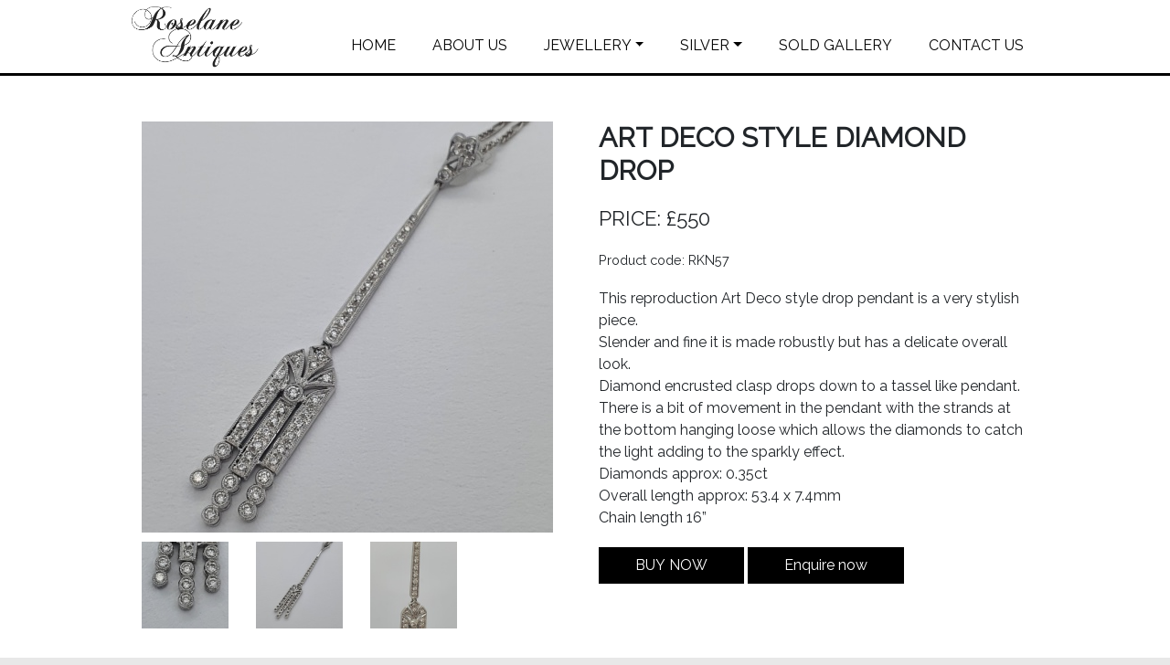

--- FILE ---
content_type: text/html; charset=UTF-8
request_url: https://roselaneantiques.co.uk/jewellery/pendants/repro-art-deco-diamond-drop
body_size: 3822
content:
<!doctype html>
<html lang="en">
<head>
    <!-- Required meta tags -->
    <meta charset="utf-8">
    <meta name="viewport" content="width=device-width, initial-scale=1, shrink-to-fit=no">

    <!-- Bootstrap CSS -->
    <link rel="stylesheet" href="https://roselaneantiques.co.uk/assets/bootstrap/4.0.0/css/bootstrap.min.css">
    <link rel="stylesheet" href="https://roselaneantiques.co.uk/assets/slick/slick.css"/>
    <link rel="stylesheet" href="https://roselaneantiques.co.uk/assets/slick/slick-theme.css"/>
    <link rel="stylesheet" href="https://roselaneantiques.co.uk/assets/css/style.css?v=1.1"/>
    <link rel="stylesheet" href="https://roselaneantiques.co.uk/assets/fancybox/jquery.fancybox.css"/>
    <title>Repro Art Deco Diamond Drop</title>
    <meta name="description" content="This reproduction Art Deco style  drop pendant is a very stylish piece.
Slender and fine it is made robustly but has a delicate overall look.
Diamond encrusted clasp drops down to a tassel like pendant. There is a bit of movement in the pendant  with the strands at the bottom hanging loose which allows the diamonds to catch the light adding to the sparkly effect.
Diamonds approx: 0.35ct
Overall length approx: 53.4 x 7.4mm
Chain length 16”">

        <!-- Facebook Pixel Code -->
    <script>
        !function(f,b,e,v,n,t,s)
        {if(f.fbq)return;n=f.fbq=function(){n.callMethod?
            n.callMethod.apply(n,arguments):n.queue.push(arguments)};
            if(!f._fbq)f._fbq=n;n.push=n;n.loaded=!0;n.version='2.0';
            n.queue=[];t=b.createElement(e);t.async=!0;
            t.src=v;s=b.getElementsByTagName(e)[0];
            s.parentNode.insertBefore(t,s)}(window,document,'script',
            'https://connect.facebook.net/en_US/fbevents.js');
        fbq('init', '513210889265761');
        fbq('track', 'PageView');
    </script>
    <noscript>
        <img height="1" width="1"
             src="https://www.facebook.com/tr?id=513210889265761&ev=PageView
&noscript=1"/>
    </noscript>
    <!-- End Facebook Pixel Code -->
</head>
<body>
<header>
    <nav class="navbar navbar-expand-md navbar-light">

        <a class="navbar-brand" href="https://roselaneantiques.co.uk/">
            <img class="img-responsive" src="https://roselaneantiques.co.uk/img/logoroselpng.png" alt="Logo" style="width: 150px"/>
        </a>

        <button class="navbar-toggler" type="button" data-toggle="collapse" data-target="#navbarCollapse"
                aria-controls="navbarCollapse" aria-expanded="false" aria-label="Toggle navigation">
            <span class="navbar-toggler-icon"></span>
        </button>

        <div class="collapse navbar-collapse justify-content-end" id="navbarCollapse">
            <ul class="navbar-nav">

                <li class="nav-item"><a class="nav-link" href="https://roselaneantiques.co.uk/">HOME</a></li>
                <li class="nav-item"><a class="nav-link" href="https://roselaneantiques.co.uk/about-us">ABOUT US</a></li>

                <li class="nav-item dropdown">
                    <a class="nav-link dropdown-toggle" data-toggle="dropdown" href="#" role="button"
                       aria-haspopup="true" aria-expanded="false">JEWELLERY</a>

                    <div class="dropdown-menu">
                                                    <a class="dropdown-item"
                               href="https://roselaneantiques.co.uk/jewellery/rings">Rings</a>
                                                        <a class="dropdown-item"
                               href="https://roselaneantiques.co.uk/jewellery/earrings">Earrings</a>
                                                        <a class="dropdown-item"
                               href="https://roselaneantiques.co.uk/jewellery/bracelets">Bracelets</a>
                                                        <a class="dropdown-item"
                               href="https://roselaneantiques.co.uk/jewellery/neck-chains">Neck Chains</a>
                                                        <a class="dropdown-item"
                               href="https://roselaneantiques.co.uk/jewellery/pendants">Pendants</a>
                                                        <a class="dropdown-item"
                               href="https://roselaneantiques.co.uk/jewellery/brooches">Brooches</a>
                                                        <a class="dropdown-item"
                               href="https://roselaneantiques.co.uk/jewellery/other-items">Other Items</a>
                            
                    </div>
                </li>
                <li class="nav-item dropdown">
                    <a class="nav-link dropdown-toggle" data-toggle="dropdown" href="#" role="button"
                       aria-haspopup="true" aria-expanded="false">SILVER</a>

                    <div class="dropdown-menu">
                                                    <a class="dropdown-item"
                               href="https://roselaneantiques.co.uk/silver/snuff-boxes">Snuff boxes</a>
                                                        <a class="dropdown-item"
                               href="https://roselaneantiques.co.uk/silver/cutlery">Cutlery</a>
                                                        <a class="dropdown-item"
                               href="https://roselaneantiques.co.uk/silver/other-items">Other items</a>
                            
                    </div>
                </li>
                <li class="nav-item"><a class="nav-link" href="https://roselaneantiques.co.uk/sold-gallery">SOLD GALLERY</a>
                </li>
                <li class="nav-item"><a class="nav-link" href="https://roselaneantiques.co.uk/contact-us">CONTACT US</a></li>
        </div>
    </nav>

</header>
    <div class="whitebg">
        <div class="container">

            <div class="row productBox">
                <div class="col-12 col-sm-6">
                                            <a class="fancybox" rel="1" href="https://roselaneantiques.co.uk/upload/9baaae4b-ff3d-49eb-9096-62d140b62fff.jpeg"><img
                                    class="img-fluid"
                                    src="https://roselaneantiques.co.uk/upload/mid_9baaae4b-ff3d-49eb-9096-62d140b62fff.jpeg"
                                    alt="Art Deco Style Diamond Drop"/></a>
                                            <div class="row thb">
                        <div class="col-3">
                            <a class="fancybox" rel="1" href="https://roselaneantiques.co.uk/upload/e6a143c2-de0f-4653-b1b8-28504b10fa71.jpeg"><img
                                        class="img-fluid img1" src="https://roselaneantiques.co.uk/upload/thb_e6a143c2-de0f-4653-b1b8-28504b10fa71.jpeg"/></a></div>
                                                    <div class="col-3">
                            <a class="fancybox" rel="1" href="https://roselaneantiques.co.uk/upload/62e1ad00-0847-44ad-8e9a-8943a0ff46ec.jpeg"><img
                                        class="img-fluid img2" src="https://roselaneantiques.co.uk/upload/thb_62e1ad00-0847-44ad-8e9a-8943a0ff46ec.jpeg"/></a></div>
                                                    <div class="col-3">
                            <a class="fancybox" rel="1" href="https://roselaneantiques.co.uk/upload/3b33803f-98a7-4884-8025-54af14e47b08.jpeg"><img
                                        class="img-fluid img3" src="https://roselaneantiques.co.uk/upload/thb_3b33803f-98a7-4884-8025-54af14e47b08.jpeg"/></a></div>
                                                </div>

                </div>

                <div class="col-12 col-sm-6">

                    <h1>Art Deco Style Diamond Drop</h1>

                                                    <div class="priceBox">PRICE: &#163;550</div>
                                                <div  class="productCode">Product code: RKN57</div>

                    <div class="product-page-text">
                        This reproduction Art Deco style  drop pendant is a very stylish piece.<br />
Slender and fine it is made robustly but has a delicate overall look.<br />
Diamond encrusted clasp drops down to a tassel like pendant. There is a bit of movement in the pendant  with the strands at the bottom hanging loose which allows the diamonds to catch the light adding to the sparkly effect.<br />
Diamonds approx: 0.35ct<br />
Overall length approx: 53.4 x 7.4mm<br />
Chain length 16”
                    </div>

                                            <div class="paypal">
                            <form action="https://www.paypal.com/cgi-bin/webscr" method="post" class="contact-form">
                                <input type="hidden" name="cmd" value="_xclick">
                                <input type="hidden" name="business" value="hello@roselaneantiques.com">
                                <input type="hidden" name="item_name" value="Art Deco Style Diamond Drop">
                                <input type="hidden" name="item_number" value="RKN57">
                                <input type="hidden" name="amount" value="550">
                                <input type="hidden" name="currency_code" value="GBP">
                                <input type="hidden" name="shipping" value="5.00">
                                <input type="hidden" name="return" value="https://roselaneantiques.co.uk/thankyou">
                                <input type="hidden" name="cancel_return" value="https://roselaneantiques.co.uk/cancel">
                                <input type="hidden" name="undefined_quantity" value="0">
                                <input type="hidden" name="receiver_email" value="hello@roselaneantiques.com">
                                <input type="hidden" name="mrb" value="R-3WH47588B4505740X">
                                <input type="hidden" name="pal" value="ANNSXSLJLYR2A">
                                <input type="hidden" name="no_shipping" value="0">
                                <input type="hidden" name="no_note" value="0">
                                <button type="submit" class="btn btn-primary mb-2">BUY NOW</button>
<!--                                <input type="image" name="submit" src="--><!--img/buynow.png"-->
<!--                                       border="0"kathleen.tough@btconnect.com-->
<!--                                       alt="Make payments with PayPal, it's fast, free, and secure!">-->
                            </form>
                        </div>
                                            <div class="enquiry">
                        <button type="submit" class="btn btn-primary mb-2 enq" id="show-form">Enquire now</button>
                    </div>

                    <div class="enq-form">
                        <form action="" method="post" class="enquire-form">
<!--                            <label for="enq_email">Enter your email</label>-->
                            <input type="text" name="email" id="enq_email" placeholder="Enter your email address" style="width: 254px;">
                            <textarea rows="3" style="display: block;width: 254px;margin-top: 10px;" placeholder="Message" name="message"></textarea>
                            <input type="hidden" name="prod_name" value="Art Deco Style Diamond Drop">
                            <input type="hidden" name="prod_code" value="RKN57">
                            <div id="errorSentFormEnq"></div>
                            <button type="submit" class="btn btn-primary mb-2 enq" onclick="return checkEnquiryForm();">Send</button>
                            <button type="button" class="btn btn-primary mb-2 enq" onclick="return closeForm();">Cancel</button>
                        </form>
                    </div>
                </div>


            </div>
            
            <div class="row">
                <div class="col">
                    <h2><a href="https://roselaneantiques.co.uk/jewellery/pendants">YOU MAY ALSO LIKE</a></h2>
                    <ul class="home-slider">
                                                        <li>
                                                                        <a href="https://roselaneantiques.co.uk/jewellery/cutlery/caddy-spoon-sheffield-1909">
                                        <div>
                                            <img class="img-fluid" src="https://roselaneantiques.co.uk/upload/thb_20210227_142929.jpg"/>
                                            <div class="home-slider-text">
                                                <h4>Caddy Spoon Sheffield 1909</h4>
                                                <span class="code">Product Code RKS04</span>
                                                <span class="price">Price: &#163;52.00</span>
                                            </div>
                                        </div>
                                    </a>
                                </li>
                                                                <li>
                                                                        <a href="https://roselaneantiques.co.uk/jewellery/other-items/spice-tower">
                                        <div>
                                            <img class="img-fluid" src="https://roselaneantiques.co.uk/upload/thb_dsc_0179.JPG"/>
                                            <div class="home-slider-text">
                                                <h4>Spice Tower</h4>
                                                <span class="code">Product Code RK05</span>
                                                <span class="price">Price: &#163;120</span>
                                            </div>
                                        </div>
                                    </a>
                                </li>
                                                                <li>
                                                                        <a href="https://roselaneantiques.co.uk/jewellery/rings/platinum-diamond-art-deco-style-ring">
                                        <div>
                                            <img class="img-fluid" src="https://roselaneantiques.co.uk/upload/thb_20220420_171922.jpg"/>
                                            <div class="home-slider-text">
                                                <h4>Platinum Diamond Art Deco Style Ring</h4>
                                                <span class="code">Product Code RKR129</span>
                                                <span class="price">Price: &#163;1500</span>
                                            </div>
                                        </div>
                                    </a>
                                </li>
                                                                <li>
                                                                        <a href="https://roselaneantiques.co.uk/jewellery/rings/emerald-cut-aquamarine-and-diamond-art-deco-">
                                        <div>
                                            <img class="img-fluid" src="https://roselaneantiques.co.uk/upload/thb_img_0614-409021748706931.jpeg"/>
                                            <div class="home-slider-text">
                                                <h4>Emerald Cut Aquamarine and Diamond Art Deco </h4>
                                                <span class="code">Product Code RKRY11</span>
                                                <span class="price">Price: &#163;3275</span>
                                            </div>
                                        </div>
                                    </a>
                                </li>
                                                                <li>
                                                                        <a href="https://roselaneantiques.co.uk/jewellery/rings/beautiful-sapphire-diamond-cluster-">
                                        <div>
                                            <img class="img-fluid" src="https://roselaneantiques.co.uk/upload/thb_20231217_173857.jpg"/>
                                            <div class="home-slider-text">
                                                <h4>Beautiful Sapphire Diamond Cluster </h4>
                                                <span class="code">Product Code RKY164</span>
                                                <span class="price">Price: &#163;3950</span>
                                            </div>
                                        </div>
                                    </a>
                                </li>
                                                                <li>
                                                                        <a href="https://roselaneantiques.co.uk/jewellery/bracelets/18ct-diamond-bracelet-and-earrings-set">
                                        <div>
                                            <img class="img-fluid" src="https://roselaneantiques.co.uk/upload/thb_img_0431.jpeg"/>
                                            <div class="home-slider-text">
                                                <h4>18ct Diamond Bracelet and Earrings Set</h4>
                                                <span class="code">Product Code B3</span>
                                                <span class="price">Price: &#163;1850</span>
                                            </div>
                                        </div>
                                    </a>
                                </li>
                                                                <li>
                                                                        <a href="https://roselaneantiques.co.uk/jewellery/earrings/18ct-gold-pearl-and-diamond-encrusted">
                                        <div>
                                            <img class="img-fluid" src="https://roselaneantiques.co.uk/upload/thb_20190113_121218.jpg"/>
                                            <div class="home-slider-text">
                                                <h4>18ct Gold Pearl and Diamond Encrusted</h4>
                                                <span class="code">Product Code RK E06</span>
                                                <span class="price">Price: &#163;780</span>
                                            </div>
                                        </div>
                                    </a>
                                </li>
                                                                <li>
                                                                        <a href="https://roselaneantiques.co.uk/jewellery/rings/oval-tanzanite-baguette-diamond-cluster">
                                        <div>
                                            <img class="img-fluid" src="https://roselaneantiques.co.uk/upload/thb_20200115_214801.jpg"/>
                                            <div class="home-slider-text">
                                                <h4>Oval Tanzanite Baguette Diamond Cluster</h4>
                                                <span class="code">Product Code RK R52</span>
                                                <span class="price">Price: &#163;2350</span>
                                            </div>
                                        </div>
                                    </a>
                                </li>
                                                                <li>
                                                                        <a href="https://roselaneantiques.co.uk/jewellery/rings/victorian-fancy-diamond-ring">
                                        <div>
                                            <img class="img-fluid" src="https://roselaneantiques.co.uk/upload/thb_20221127_112952.jpg"/>
                                            <div class="home-slider-text">
                                                <h4>Victorian Fancy Diamond Ring</h4>
                                                <span class="code">Product Code RKYS400</span>
                                                <span class="price">Price: &#163;1200</span>
                                            </div>
                                        </div>
                                    </a>
                                </li>
                                                                <li>
                                                                        <a href="https://roselaneantiques.co.uk/jewellery/cutlery/london-silver-spoon">
                                        <div>
                                            <img class="img-fluid" src="https://roselaneantiques.co.uk/upload/thb_20210228_112004.jpg"/>
                                            <div class="home-slider-text">
                                                <h4>London Silver Spoon</h4>
                                                <span class="code">Product Code RKS10</span>
                                                <span class="price">Price: &#163;30</span>
                                            </div>
                                        </div>
                                    </a>
                                </li>
                                                    </ul>
                </div>
            </div>
        </div>
    </div>

<div class="container">
    <div class="row home_title">
        <div class="col text-center">
            CONTACT US
        </div>
    </div>

    <form class="contact-form" action="" method="post" >
        <input type="hidden" value="home" id="page"/>
        <div class="row">
            <div class="col">
                <input type="text" class="form-control" placeholder="Name" name="name" id="name"/>
            </div>
            <div class="col">
                <input type="text" class="form-control" placeholder="Email" name="email" id="email"/>
            </div>
        </div>
        <div class="row">
            <div class="col">
                <textarea class="form-control" name="message" id="message" rows="7" placeholder="Message"></textarea>
            </div>
        </div>
        <div id="errorSentForm"></div>
        <button type="submit" class="btn btn-primary mb-2" onclick="return checkContactForm();">Send</button>
    </form>
</div>

<!-- Optional JavaScript -->
<!-- jQuery first, then Popper.js, then Bootstrap JS -->
<script src="https://roselaneantiques.co.uk/assets/js/jquery-3.3.1.min.js"></script>
<script src="https://roselaneantiques.co.uk/assets/js/popper.min.js"></script>
<script src="https://roselaneantiques.co.uk/assets/bootstrap/4.0.0/js/bootstrap.min.js"></script>
<script type="text/javascript" src="https://roselaneantiques.co.uk/assets/slick/slick.min.js"></script>
<script type="text/javascript" src="https://roselaneantiques.co.uk/assets/fancybox/jquery.fancybox.pack.js"></script>
<script type="text/javascript" src="https://roselaneantiques.co.uk/assets/js/main.js?v=1.1"></script>
</body>
</html>

--- FILE ---
content_type: text/css
request_url: https://roselaneantiques.co.uk/assets/css/style.css?v=1.1
body_size: 5595
content:
/*import fonts*/
@import url(//fonts.googleapis.com/css?family=Raleway);
/*font-family: 'Raleway', sans-serif;*/
@import url(//fonts.googleapis.com/css?family=Tangerine);
/*font-family: 'Tangerine', cursive;*/
/*global-css*/
body {
  font-family: 'Raleway', sans-serif;
  padding-bottom: 40px;
  background: #e8e8e8 url("../background.jpg") repeat center top; }

header nav, .container {
  max-width: 1000px;
  margin: auto; }

a, a:hover {
  color: #000; }

.whitebg {
  background: #fff; }

.home-image {
  text-align: center;
  background: #fff; }

header {
  background: #fff;
  border-bottom: 3px solid #000; }

.home_title {
  font-size: 30px;
  padding: 35px 0 30px 0;
  font-weight: bold;
  letter-spacing: 4px; }

.home_content {
  margin-bottom: 15px; }

.about_content {
  padding: 50px 0; }

.gallery_title {
  font-size: 30px;
  padding: 35px 0 30px 0;
  font-weight: bold;
  letter-spacing: 4px; }

.gallery_content {
  padding-bottom: 15px; }

.slick-prev:before, .slick-next:before {
  font-size: 28px;
  color: black; }

.navbar {
  padding: 0px;
  align-items: flex-end; }

.navbar-light .navbar-nav .nav-link {
  color: #000;
  padding-left: 20px;
  padding-right: 20px; }

.navbar-expand-md .navbar-collapse {
  margin-bottom: 10px; }

.dropdown-menu {
  -webkit-border-radius: 0;
  -moz-border-radius: 0;
  border-radius: 0;
  border: none;
  margin: 0;
  padding: 0; }

.dropdown-item:focus, .dropdown-item:hover, .dropdown-item.active, .dropdown-item:active {
  color: unset;
  text-decoration: none;
  background-color: unset; }

.dropdown-item:hover {
  background-color: black;
  color: #fff; }

.slick-next {
  right: 0; }

.slick-prev {
  left: 0; }

.home-slider, .product-list {
  text-align: center;
  color: black;
  padding-left: 30px;
  padding-right: 30px; }
  .home-slider .col, .product-list .col {
    padding: 15px; }
  .home-slider a, .product-list a {
    display: block;
    margin: auto;
    background: #fff;
    padding: 15px;
    min-width: 200px;
    max-width: 264px;
    height: 100%; }
    .home-slider a:hover, .product-list a:hover {
      text-decoration: none; }
  .home-slider img, .product-list img {
    width: 100%;
    max-width: 234px;
    margin-bottom: 16px; }
  .home-slider h4, .home-slider h1, .product-list h4, .product-list h1 {
    font-size: 14px;
    margin-bottom: 16px; }
  .home-slider span, .product-list span {
    display: block; }
  .home-slider .code, .product-list .code {
    font-size: 11px; }
  .home-slider .price, .product-list .price {
    font-size: 18px;
    font-weight: bold; }

.product-list {
  padding-top: 40px; }
  .product-list a {
    max-width: 272px; }

.contact-form {
  /* WebKit, Blink, Edge */
  /* Mozilla Firefox 4 to 18 */
  /* Mozilla Firefox 19+ */
  /* Internet Explorer 10-11 */
  /* Microsoft Edge */ }
  .contact-form input, .contact-form textarea {
    -webkit-border-radius: 0;
    -moz-border-radius: 0;
    border-radius: 0;
    border: 0;
    padding: 8px 12px 6px 12px; }
  .contact-form .row {
    padding-bottom: 15px; }
  .contact-form .form-control:focus {
    box-shadow: unset !important;
    border-color: unset !important; }
  .contact-form .btn-primary, .contact-form .btn-primary:hover, .contact-form .btn-primary:focus, .contact-form .btn-primary.active, .contact-form .btn-primary:active, .contact-form .btn-primary:not(:disabled):not(.disabled):active {
    color: #fff;
    background-color: #000;
    border: unset;
    -webkit-border-radius: 0;
    -moz-border-radius: 0;
    border-radius: 0;
    padding: 8px 40px;
    box-shadow: unset; }
  .contact-form .btn-primary:hover {
    color: #000;
    background-color: #fff; }
  .contact-form ::-webkit-input-placeholder {
    color: black;
    font-size: 18px; }
  .contact-form :-moz-placeholder {
    color: black;
    font-size: 18px; }
  .contact-form ::-moz-placeholder {
    color: black;
    font-size: 18px; }
  .contact-form :-ms-input-placeholder {
    color: black;
    font-size: 18px; }
  .contact-form ::-ms-input-placeholder {
    color: black;
    font-size: 18px; }

h2 {
  font-weight: 700;
  font-size: 30px; }

.productBox {
  padding-top: 50px;
  padding-bottom: 30px; }
  .productBox h1 {
    text-transform: uppercase;
    font-weight: 700;
    font-size: 30px; }
  .productBox .priceBox {
    font-size: 1.4rem;
    padding: 10px 0 18px 0; }
  .productBox .productCode {
    font-size: 0.9rem; }
  .productBox .product-page-text {
    padding: 20px 0; }
  .productBox .thb img {
    margin: 10px 0; }
  .productBox .thb .col-4 {
    padding-right: 0; }

.paypal, .enquiry {
  display: inline-block; }

.enq {
  color: #fff;
  background-color: #000;
  border: unset;
  -webkit-border-radius: 0;
  -moz-border-radius: 0;
  border-radius: 0;
  padding: 8px 40px;
  box-shadow: unset; }

.enq:hover {
  color: #000;
  background-color: #fff; }

.btn-primary.enq:focus,
.btn-primary.enq.active,
.btn-primary.enq:active,
.btn-primary.enq:not(:disabled):not(.disabled):active {
  color: #fff;
  background-color: #000;
  border: unset;
  -webkit-border-radius: 0;
  -moz-border-radius: 0;
  border-radius: 0;
  padding: 8px 40px;
  box-shadow: unset; }

.enq-form {
  display: none;
  margin-top: 30px; }

.enq-form .enq {
  display: inline-block;
  margin-top: 10px; }

@media (max-width: 767px) {
  .navbar {
    align-items: center; } }
@media (max-width: 850px) {
  .navbar-light .navbar-nav .nav-link {
    padding-left: 10px;
    padding-right: 10px; } }

/*# sourceMappingURL=style.css.map */


--- FILE ---
content_type: application/javascript
request_url: https://roselaneantiques.co.uk/assets/js/main.js?v=1.1
body_size: 4287
content:
$(document).ready(function () {
    $('.home-slider').slick({
        infinite: true,
        slidesToShow: 3,
        slidesToScroll: 3,
        responsive: [
            {
                breakpoint: 870,
                settings: {
                    slidesToShow: 2,
                    slidesToScroll: 2,
                    infinite: true
                }
            },
            {
                breakpoint: 630,
                settings: {
                    slidesToShow: 1,
                    slidesToScroll: 1
                }
            }]
    });


    checkContactForm = function () {
        var filter = /^([a-zA-Z0-9_\.\-\+])+\@(([a-zA-Z0-9\-])+\.)+([a-zA-Z0-9]{2,6})+$/;
        var msg = "";

        if ($("#name").val() == "") {
            $("#name").css({"background": "#FFFFCC"});
            msg += "Name <br> ";
        } else {
            $("#name").css({"background": "#FFFFFF"});
        }
        if ($("#email").val() == "" || !filter.test($("#email").val())) {
            $("#email").css({"background": "#FFFFCC"});
            msg += "Email <br> ";
        } else {
            $("#email").css({"background": "#FFFFFF"});
        }
        if ($("#message").val() == "") {
            $("#message").css({"background": "#FFFFCC"});
            msg += "Message <br> ";
        } else {
            $("#message").css({"background": "#FFFFFF"});
        }
        if (msg != "") {
            if ($("#page").val() == "home") {
                $("#errorSentForm").html("Please fill all fields").slideDown();
            } else {
                $("#errorSentForm").html("Please fill: <br>" + msg).slideDown();
            }
            return false;
        } else {
            $("#errorSentForm").slideUp(300);

            $.post("sendmail.php", $(".contact-form").serialize(), function (data) {
                //console.log( data );
                if (data == 1) {
                    $('.contact-form').slideUp(300, function () {
                        $('.contact-form').html('<br><br><p class="thankyou">Thank you, Your message is sent</p><br><br>').slideDown(300)
                    });
                } else {
                    console.log(data);
                    $("#errorSentForm").html("Error!");
                }
                //console.log( data );
            });

            //return true;
        }
        return false;
    }

    checkEnquiryForm = function () {
        var filter = /^([a-zA-Z0-9_\.\-\+])+\@(([a-zA-Z0-9\-])+\.)+([a-zA-Z0-9]{2,6})+$/;
        var msg = "";


        if ($("#enq_email").val() == "" || !filter.test($("#enq_email").val())) {
            $("#enq_email").css({"background": "#FFFFCC"});
            msg += "Email <br> ";
        } else {
            $("#enq_email").css({"background": "#FFFFFF"});
        }

        if (msg != "") {
            // $("#errorSentForm").html("Please fill: <br>" + msg).slideDown();
            $("#errorSentFormEnq").html("Please enter your email address.").slideDown();
            return false;
        } else {
            $("#errorSentFormEnq").slideUp(300);

            $.post("/sendenquiry.php", $(".enquire-form").serialize(), function (data) {

                if (data == 1) {
                    $('.enq-form').slideUp(300, function () {
                        $('.enq-form').html('<br><br><p class="thankyou">Thank you, Your enquiry is sent</p><br><br>').slideDown(300)
                    });
                } else {
                    console.log(data);
                    $("#errorSentFormEnq").html("Error!");
                }
            });
        }
        return false;
    }

    closeForm = function () {
        $(".enq-form").slideUp();
        return false;
    }

    $(".fancybox").fancybox();

    $("#show-form").on("click", function (e) {
        $(".enq-form").slideDown();
    });
});

function sortPriceAsc(a, b) {
    return parseInt(a.getAttribute("data-price")) > parseInt(b.getAttribute("data-price")) ? 1 : -1;
}
function sortPriceDesc(a, b) {
    return parseInt(a.getAttribute("data-price")) > parseInt(b.getAttribute("data-price")) ? -1 : 1;
}
$(document).on("change", "#sort", function(){
    var sortBy = $("#sort").val();
    var content = "";
    if(sortBy == 1){
        content = $(".product-element").sort(sortPriceAsc);
    }
    if(sortBy == 0){
        content = $(".product-element").sort(sortPriceDesc);
    }
    $('.justify-content-center').html(content);
});